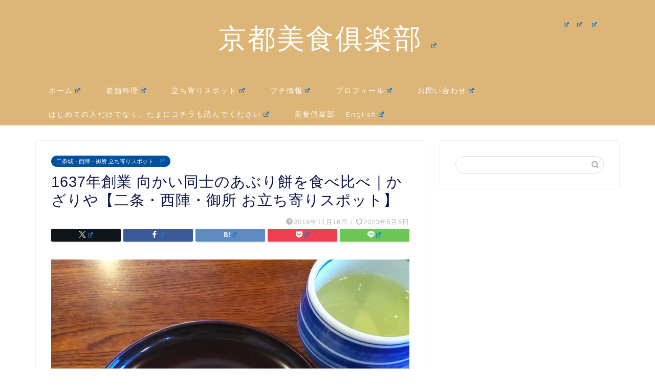

--- FILE ---
content_type: text/html; charset=UTF-8
request_url: https://bishokuclub.info/2019/11/16/kazariya/
body_size: 13986
content:
<!DOCTYPE html><html lang="ja"><head prefix="og: http://ogp.me/ns# fb: http://ogp.me/ns/fb# article: http://ogp.me/ns/article#"><meta charset="utf-8"><meta http-equiv="X-UA-Compatible" content="IE=edge"><meta name="viewport" content="width=device-width, initial-scale=1"><meta property="og:type" content="blog"><meta property="og:title" content="1637年創業 向かい同士のあぶり餅を食べ比べ｜かざりや【二条・西陣・御所 お立ち寄りスポット】｜京都美食俱楽部"><meta property="og:url" content="https://bishokuclub.info/2019/11/16/kazariya/"><meta property="og:description" content="[caption id=&quot;attachment_3005&quot; align=&quot;alignnone&quot; width=&quot;1024&quot;"><meta property="og:image" content="https://bishokuclub.info/wp-content/uploads/2019/11/s-DSC_2821.jpg"><meta property="og:site_name" content="京都美食俱楽部"><meta property="fb:admins" content=""><meta name="twitter:card" content="summary"><meta name="twitter:site" content="@syouko0214"><meta name="description" itemprop="description" content="[caption id=&quot;attachment_3005&quot; align=&quot;alignnone&quot; width=&quot;1024&quot;" ><script data-cfasync="false" id="ao_optimized_gfonts_config">WebFontConfig={google:{families:["Quicksand"] },classes:false, events:false, timeout:1500};</script><link rel="canonical" href="https://bishokuclub.info/2019/11/16/kazariya/"><link media="all" href="https://bishokuclub.info/wp-content/cache/autoptimize/css/autoptimize_bf713ec502c544c65289c2341953db15.css" rel="stylesheet"><title>1637年創業 向かい同士のあぶり餅を食べ比べ｜かざりや【二条・西陣・御所 お立ち寄りスポット】 | 京都美食俱楽部</title><meta name="description" content="訪ねた日 2019年11月10日(日) 約2年ぶりに高桐院が拝観を再開したので、紅葉にはまだ早い" /><meta name="robots" content="max-image-preview:large" /><meta name="author" content="buin"/><link rel="canonical" href="https://bishokuclub.info/2019/11/16/kazariya/" /><meta name="generator" content="All in One SEO (AIOSEO) 4.8.7" /><meta property="og:locale" content="ja_JP" /><meta property="og:site_name" content="京都美食俱楽部 | 京都老舗へ食べに行った感想" /><meta property="og:type" content="article" /><meta property="og:title" content="1637年創業 向かい同士のあぶり餅を食べ比べ｜かざりや【二条・西陣・御所 お立ち寄りスポット】 | 京都美食俱楽部" /><meta property="og:description" content="訪ねた日 2019年11月10日(日) 約2年ぶりに高桐院が拝観を再開したので、紅葉にはまだ早い" /><meta property="og:url" content="https://bishokuclub.info/2019/11/16/kazariya/" /><meta property="article:published_time" content="2019-11-16T10:00:57+00:00" /><meta property="article:modified_time" content="2023-05-06T06:24:27+00:00" /><meta name="twitter:card" content="summary_large_image" /><meta name="twitter:title" content="1637年創業 向かい同士のあぶり餅を食べ比べ｜かざりや【二条・西陣・御所 お立ち寄りスポット】 | 京都美食俱楽部" /><meta name="twitter:description" content="訪ねた日 2019年11月10日(日) 約2年ぶりに高桐院が拝観を再開したので、紅葉にはまだ早い" /> <script type="application/ld+json" class="aioseo-schema">{"@context":"https:\/\/schema.org","@graph":[{"@type":"Article","@id":"https:\/\/bishokuclub.info\/2019\/11\/16\/kazariya\/#article","name":"1637\u5e74\u5275\u696d \u5411\u304b\u3044\u540c\u58eb\u306e\u3042\u3076\u308a\u9905\u3092\u98df\u3079\u6bd4\u3079\uff5c\u304b\u3056\u308a\u3084\u3010\u4e8c\u6761\u30fb\u897f\u9663\u30fb\u5fa1\u6240 \u304a\u7acb\u3061\u5bc4\u308a\u30b9\u30dd\u30c3\u30c8\u3011 | \u4eac\u90fd\u7f8e\u98df\u4ff1\u697d\u90e8","headline":"1637\u5e74\u5275\u696d \u5411\u304b\u3044\u540c\u58eb\u306e\u3042\u3076\u308a\u9905\u3092\u98df\u3079\u6bd4\u3079\uff5c\u304b\u3056\u308a\u3084\u3010\u4e8c\u6761\u30fb\u897f\u9663\u30fb\u5fa1\u6240 \u304a\u7acb\u3061\u5bc4\u308a\u30b9\u30dd\u30c3\u30c8\u3011","author":{"@id":"https:\/\/bishokuclub.info\/user\/buin\/#author"},"publisher":{"@id":"https:\/\/bishokuclub.info\/#organization"},"image":{"@type":"ImageObject","url":"https:\/\/bishokuclub.info\/wp-content\/uploads\/2019\/11\/s-DSC_2821.jpg","width":1024,"height":1024,"caption":"\u304b\u3056\u308a\u5c4b\u306e\u3042\u3076\u308a\u9905"},"datePublished":"2019-11-16T19:00:57+09:00","dateModified":"2023-05-06T15:24:27+09:00","inLanguage":"ja","mainEntityOfPage":{"@id":"https:\/\/bishokuclub.info\/2019\/11\/16\/kazariya\/#webpage"},"isPartOf":{"@id":"https:\/\/bishokuclub.info\/2019\/11\/16\/kazariya\/#webpage"},"articleSection":"\u4e8c\u6761\u57ce\u30fb\u897f\u9663\u30fb\u5fa1\u6240 \u7acb\u3061\u5bc4\u308a\u30b9\u30dd\u30c3\u30c8, 1600\u5e74\u4ee3\u5275\u696d, \u4e00\u4eba\u53ef, \u548c\u306e\u7518\u5473\u51e6, \u65e5\u672c\u8a9e"},{"@type":"BreadcrumbList","@id":"https:\/\/bishokuclub.info\/2019\/11\/16\/kazariya\/#breadcrumblist","itemListElement":[{"@type":"ListItem","@id":"https:\/\/bishokuclub.info#listItem","position":1,"name":"Home","item":"https:\/\/bishokuclub.info","nextItem":{"@type":"ListItem","@id":"https:\/\/bishokuclub.info\/category\/spot\/#listItem","name":"\u7acb\u3061\u5bc4\u308a\u30b9\u30dd\u30c3\u30c8"}},{"@type":"ListItem","@id":"https:\/\/bishokuclub.info\/category\/spot\/#listItem","position":2,"name":"\u7acb\u3061\u5bc4\u308a\u30b9\u30dd\u30c3\u30c8","item":"https:\/\/bishokuclub.info\/category\/spot\/","nextItem":{"@type":"ListItem","@id":"https:\/\/bishokuclub.info\/category\/spot\/nijyo-nishijin-spot\/#listItem","name":"\u4e8c\u6761\u57ce\u30fb\u897f\u9663\u30fb\u5fa1\u6240 \u7acb\u3061\u5bc4\u308a\u30b9\u30dd\u30c3\u30c8"},"previousItem":{"@type":"ListItem","@id":"https:\/\/bishokuclub.info#listItem","name":"Home"}},{"@type":"ListItem","@id":"https:\/\/bishokuclub.info\/category\/spot\/nijyo-nishijin-spot\/#listItem","position":3,"name":"\u4e8c\u6761\u57ce\u30fb\u897f\u9663\u30fb\u5fa1\u6240 \u7acb\u3061\u5bc4\u308a\u30b9\u30dd\u30c3\u30c8","item":"https:\/\/bishokuclub.info\/category\/spot\/nijyo-nishijin-spot\/","nextItem":{"@type":"ListItem","@id":"https:\/\/bishokuclub.info\/2019\/11\/16\/kazariya\/#listItem","name":"1637\u5e74\u5275\u696d \u5411\u304b\u3044\u540c\u58eb\u306e\u3042\u3076\u308a\u9905\u3092\u98df\u3079\u6bd4\u3079\uff5c\u304b\u3056\u308a\u3084\u3010\u4e8c\u6761\u30fb\u897f\u9663\u30fb\u5fa1\u6240 \u304a\u7acb\u3061\u5bc4\u308a\u30b9\u30dd\u30c3\u30c8\u3011"},"previousItem":{"@type":"ListItem","@id":"https:\/\/bishokuclub.info\/category\/spot\/#listItem","name":"\u7acb\u3061\u5bc4\u308a\u30b9\u30dd\u30c3\u30c8"}},{"@type":"ListItem","@id":"https:\/\/bishokuclub.info\/2019\/11\/16\/kazariya\/#listItem","position":4,"name":"1637\u5e74\u5275\u696d \u5411\u304b\u3044\u540c\u58eb\u306e\u3042\u3076\u308a\u9905\u3092\u98df\u3079\u6bd4\u3079\uff5c\u304b\u3056\u308a\u3084\u3010\u4e8c\u6761\u30fb\u897f\u9663\u30fb\u5fa1\u6240 \u304a\u7acb\u3061\u5bc4\u308a\u30b9\u30dd\u30c3\u30c8\u3011","previousItem":{"@type":"ListItem","@id":"https:\/\/bishokuclub.info\/category\/spot\/nijyo-nishijin-spot\/#listItem","name":"\u4e8c\u6761\u57ce\u30fb\u897f\u9663\u30fb\u5fa1\u6240 \u7acb\u3061\u5bc4\u308a\u30b9\u30dd\u30c3\u30c8"}}]},{"@type":"Organization","@id":"https:\/\/bishokuclub.info\/#organization","name":"\u4eac\u90fd\u7f8e\u98df\u4ff1\u697d\u90e8","description":"\u4eac\u90fd\u8001\u8217\u3078\u98df\u3079\u306b\u884c\u3063\u305f\u611f\u60f3","url":"https:\/\/bishokuclub.info\/"},{"@type":"Person","@id":"https:\/\/bishokuclub.info\/user\/buin\/#author","url":"https:\/\/bishokuclub.info\/user\/buin\/","name":"buin","image":{"@type":"ImageObject","@id":"https:\/\/bishokuclub.info\/2019\/11\/16\/kazariya\/#authorImage","url":"https:\/\/secure.gravatar.com\/avatar\/5de29e8c89a0553d2e1ccece9bc15a613646fd17f916f38866680b024f2d440c?s=96&d=mm&r=g","width":96,"height":96,"caption":"buin"}},{"@type":"WebPage","@id":"https:\/\/bishokuclub.info\/2019\/11\/16\/kazariya\/#webpage","url":"https:\/\/bishokuclub.info\/2019\/11\/16\/kazariya\/","name":"1637\u5e74\u5275\u696d \u5411\u304b\u3044\u540c\u58eb\u306e\u3042\u3076\u308a\u9905\u3092\u98df\u3079\u6bd4\u3079\uff5c\u304b\u3056\u308a\u3084\u3010\u4e8c\u6761\u30fb\u897f\u9663\u30fb\u5fa1\u6240 \u304a\u7acb\u3061\u5bc4\u308a\u30b9\u30dd\u30c3\u30c8\u3011 | \u4eac\u90fd\u7f8e\u98df\u4ff1\u697d\u90e8","description":"\u8a2a\u306d\u305f\u65e5 2019\u5e7411\u670810\u65e5(\u65e5) \u7d042\u5e74\u3076\u308a\u306b\u9ad8\u6850\u9662\u304c\u62dd\u89b3\u3092\u518d\u958b\u3057\u305f\u306e\u3067\u3001\u7d05\u8449\u306b\u306f\u307e\u3060\u65e9\u3044","inLanguage":"ja","isPartOf":{"@id":"https:\/\/bishokuclub.info\/#website"},"breadcrumb":{"@id":"https:\/\/bishokuclub.info\/2019\/11\/16\/kazariya\/#breadcrumblist"},"author":{"@id":"https:\/\/bishokuclub.info\/user\/buin\/#author"},"creator":{"@id":"https:\/\/bishokuclub.info\/user\/buin\/#author"},"image":{"@type":"ImageObject","url":"https:\/\/bishokuclub.info\/wp-content\/uploads\/2019\/11\/s-DSC_2821.jpg","@id":"https:\/\/bishokuclub.info\/2019\/11\/16\/kazariya\/#mainImage","width":1024,"height":1024,"caption":"\u304b\u3056\u308a\u5c4b\u306e\u3042\u3076\u308a\u9905"},"primaryImageOfPage":{"@id":"https:\/\/bishokuclub.info\/2019\/11\/16\/kazariya\/#mainImage"},"datePublished":"2019-11-16T19:00:57+09:00","dateModified":"2023-05-06T15:24:27+09:00"},{"@type":"WebSite","@id":"https:\/\/bishokuclub.info\/#website","url":"https:\/\/bishokuclub.info\/","name":"\u4eac\u90fd\u7f8e\u98df\u4ff1\u697d\u90e8","description":"\u4eac\u90fd\u8001\u8217\u3078\u98df\u3079\u306b\u884c\u3063\u305f\u611f\u60f3","inLanguage":"ja","publisher":{"@id":"https:\/\/bishokuclub.info\/#organization"}}]}</script> <link rel='dns-prefetch' href='//cdnjs.cloudflare.com' /><link href='https://fonts.gstatic.com' crossorigin='anonymous' rel='preconnect' /><link href='https://ajax.googleapis.com' rel='preconnect' /><link href='https://fonts.googleapis.com' rel='preconnect' /><link rel="alternate" type="application/rss+xml" title="京都美食俱楽部 &raquo; フィード" href="https://bishokuclub.info/feed/" /><link rel="alternate" type="application/rss+xml" title="京都美食俱楽部 &raquo; コメントフィード" href="https://bishokuclub.info/comments/feed/" /><link rel="alternate" type="application/rss+xml" title="京都美食俱楽部 &raquo; 1637年創業 向かい同士のあぶり餅を食べ比べ｜かざりや【二条・西陣・御所 お立ち寄りスポット】 のコメントのフィード" href="https://bishokuclub.info/2019/11/16/kazariya/feed/" /><link rel="alternate" title="oEmbed (JSON)" type="application/json+oembed" href="https://bishokuclub.info/wp-json/oembed/1.0/embed?url=https%3A%2F%2Fbishokuclub.info%2F2019%2F11%2F16%2Fkazariya%2F" /><link rel="alternate" title="oEmbed (XML)" type="text/xml+oembed" href="https://bishokuclub.info/wp-json/oembed/1.0/embed?url=https%3A%2F%2Fbishokuclub.info%2F2019%2F11%2F16%2Fkazariya%2F&#038;format=xml" /><link rel='stylesheet' id='swiper-style-css' href='https://cdnjs.cloudflare.com/ajax/libs/Swiper/4.0.7/css/swiper.min.css?ver=6.9' type='text/css' media='all' /><link rel='stylesheet' id='a3a3_lazy_load-css' href='//bishokuclub.info/wp-content/uploads/sass/a3_lazy_load.min.css?ver=1562244465' type='text/css' media='all' /> <script type="text/javascript" src="https://bishokuclub.info/wp-includes/js/jquery/jquery.min.js?ver=3.7.1" id="jquery-core-js"></script> <script type="text/javascript" id="aurora-heatmap-js-extra">var aurora_heatmap = {"_mode":"reporter","ajax_url":"https://bishokuclub.info/wp-admin/admin-ajax.php","action":"aurora_heatmap","reports":"click_pc,click_mobile","debug":"0","ajax_delay_time":"3000","ajax_interval":"10","ajax_bulk":null};
//# sourceURL=aurora-heatmap-js-extra</script> <link rel="https://api.w.org/" href="https://bishokuclub.info/wp-json/" /><link rel="alternate" title="JSON" type="application/json" href="https://bishokuclub.info/wp-json/wp/v2/posts/2945" /><link rel='shortlink' href='https://bishokuclub.info/?p=2945' /> <script async src="https://pagead2.googlesyndication.com/pagead/js/adsbygoogle.js?client=ca-pub-7132897909387871"
     crossorigin="anonymous"></script> <noscript><style>.lazyload[data-src]{display:none !important;}</style></noscript><link rel="icon" href="https://bishokuclub.info/wp-content/uploads/2020/09/cropped-a2567fff82313afae7b75202681af7a0-32x32.jpg" sizes="32x32" /><link rel="icon" href="https://bishokuclub.info/wp-content/uploads/2020/09/cropped-a2567fff82313afae7b75202681af7a0-192x192.jpg" sizes="192x192" /><link rel="apple-touch-icon" href="https://bishokuclub.info/wp-content/uploads/2020/09/cropped-a2567fff82313afae7b75202681af7a0-180x180.jpg" /><meta name="msapplication-TileImage" content="https://bishokuclub.info/wp-content/uploads/2020/09/cropped-a2567fff82313afae7b75202681af7a0-270x270.jpg" />  <script async src="https://www.googletagmanager.com/gtag/js?id=UA-139506109-1"></script> <script>window.dataLayer = window.dataLayer || [];
  function gtag(){dataLayer.push(arguments);}
  gtag('js', new Date());

  gtag('config', 'UA-139506109-1');</script> <script async src="//pagead2.googlesyndication.com/pagead/js/adsbygoogle.js"></script> <script>(adsbygoogle = window.adsbygoogle || []).push({
          google_ad_client: "ca-pub-7132897909387871",
          enable_page_level_ads: true
     });</script> <meta name="google-site-verification" content="PJjXUUmQL6BWiFqOL2cfC_iynfZf7Tdf4PDX1erAnZk" /><meta name="google-site-verification" content="KC9zf_Z4UGwEZdS-qFQR64Ph8UGRsXsZ78z6NqKp7Mc" /><meta name="p:domain_verify" content="e8e1ec10d2bfbbacd0ac580ce5686356"/> <?php if (isset($sample)) {
}
: ?>  <script async src="https://www.googletagmanager.com/gtag/js?id=UA-139506109-1"></script> <script>window.dataLayer = window.dataLayer || [];
  function gtag(){dataLayer.push(arguments);}
  gtag('js', new Date());

  gtag('config', 'UA-139506109-1');</script> <?php endif; ?> <?php if ( !(is_user_logged_in()) ) : ?>  <script async src="https://www.googletagmanager.com/gtag/js?id=UA-139506109-1"></script> <script>window.dataLayer = window.dataLayer || [];
  function gtag(){dataLayer.push(arguments);}
  gtag('js', new Date());

  gtag('config', 'UA-139506109-1');</script> <?php endif; ?><link rel="preload" href="https://bishokuclub.info/wp-content/themes/jin/font/jin-icons/fonts/jin-icons.ttf?c16tcv" as="font" type="font/woff2" crossorigin>  <script async src="https://www.googletagmanager.com/gtag/js?id=G-N03C3RX8H8"></script> <script>window.dataLayer = window.dataLayer || [];
  function gtag(){dataLayer.push(arguments);}
  gtag('js', new Date());

  gtag('config', 'G-N03C3RX8H8');</script> <script data-cfasync="false" id="ao_optimized_gfonts_webfontloader">(function() {var wf = document.createElement('script');wf.src='https://ajax.googleapis.com/ajax/libs/webfont/1/webfont.js';wf.type='text/javascript';wf.async='true';var s=document.getElementsByTagName('script')[0];s.parentNode.insertBefore(wf, s);})();</script></head><body class="wp-singular post-template-default single single-post postid-2945 single-format-standard wp-theme-jin wp-child-theme-jin-child" id="nofont-style"><div id="wrapper"><div id="scroll-content" class="animate-off"><div id="header-box" class="tn_on header-box animate-off"><div id="header" class="header-type2 header animate-off"><div id="site-info" class="ef"> <span class="tn-logo-size"><a href="https://bishokuclub.info/" title="京都美食俱楽部" rel="home noopener noreferrer" data-wpel-link="internal" class="wpel-icon-right">京都美食俱楽部<span class="wpel-icon wpel-image wpel-icon-6"></span></a></span></div><div id="headmenu"> <span class="headsns tn_sns_on"> <span class="twitter"><a href="https://twitter.com/syouko0214" data-wpel-link="external" target="_blank" rel="external noopener noreferrer" class="wpel-icon-right"><i class="jic-type jin-ifont-twitter" aria-hidden="true"></i><span class="wpel-icon wpel-image wpel-icon-6"></span></a></span> <span class="instagram"> <a href="https://www.instagram.com/yamamotoshouko" data-wpel-link="external" target="_blank" rel="external noopener noreferrer" class="wpel-icon-right"><i class="jic-type jin-ifont-instagram" aria-hidden="true"></i><span class="wpel-icon wpel-image wpel-icon-6"></span></a> </span> <span class="jin-contact"> <a href="https://bishokuclub.info/contact" data-wpel-link="internal" rel="noopener noreferrer" class="wpel-icon-right"><i class="jic-type jin-ifont-mail" aria-hidden="true"></i><span class="wpel-icon wpel-image wpel-icon-6"></span></a> </span> </span> <span class="headsearch tn_search_on"><form class="search-box" role="search" method="get" id="searchform" action="https://bishokuclub.info/"> <input type="search" placeholder="" class="text search-text" value="" name="s" id="s"> <input type="submit" id="searchsubmit" value="&#xe931;"></form> </span></div></div></div><div id="nav-container" class="header-style3-animate animate-off"><div id="drawernav" class="ef"><nav class="fixed-content"><ul class="menu-box"><li class="menu-item menu-item-type-custom menu-item-object-custom menu-item-home current-post-parent menu-item-8"><a href="https://bishokuclub.info" data-wpel-link="internal" rel="noopener noreferrer" class="wpel-icon-right">ホーム<span class="wpel-icon wpel-image wpel-icon-6"></span></a></li><li class="menu-item menu-item-type-taxonomy menu-item-object-category menu-item-has-children menu-item-1541"><a href="https://bishokuclub.info/category/long-established-gourmet/" data-wpel-link="internal" rel="noopener noreferrer" class="wpel-icon-right">老舗料理<span class="wpel-icon wpel-image wpel-icon-6"></span></a><ul class="sub-menu"><li class="menu-item menu-item-type-taxonomy menu-item-object-category menu-item-1554"><a href="https://bishokuclub.info/category/long-established-gourmet/gion-higashiyama/" data-wpel-link="internal" rel="noopener noreferrer" class="wpel-icon-right">祇園・東山<span class="wpel-icon wpel-image wpel-icon-6"></span></a></li><li class="menu-item menu-item-type-taxonomy menu-item-object-category menu-item-1552"><a href="https://bishokuclub.info/category/long-established-gourmet/okazaki/" data-wpel-link="internal" rel="noopener noreferrer" class="wpel-icon-right">岡崎（平安神宮あたり）<span class="wpel-icon wpel-image wpel-icon-6"></span></a></li><li class="menu-item menu-item-type-taxonomy menu-item-object-category menu-item-1549"><a href="https://bishokuclub.info/category/long-established-gourmet/nijyo-nishijin-gosyo/" data-wpel-link="internal" rel="noopener noreferrer" class="wpel-icon-right">二条城・西陣・御所<span class="wpel-icon wpel-image wpel-icon-6"></span></a></li><li class="menu-item menu-item-type-taxonomy menu-item-object-category menu-item-1551"><a href="https://bishokuclub.info/category/long-established-gourmet/kawaramachi-omiya/" data-wpel-link="internal" rel="noopener noreferrer" class="wpel-icon-right">三～五条×河原町～大宮<span class="wpel-icon wpel-image wpel-icon-6"></span></a></li><li class="menu-item menu-item-type-taxonomy menu-item-object-category menu-item-1548"><a href="https://bishokuclub.info/category/long-established-gourmet/shimogamo%ef%bd%a5kitayama/" data-wpel-link="internal" rel="noopener noreferrer" class="wpel-icon-right">下鴨・北山<span class="wpel-icon wpel-image wpel-icon-6"></span></a></li><li class="menu-item menu-item-type-taxonomy menu-item-object-category menu-item-1553"><a href="https://bishokuclub.info/category/long-established-gourmet/arashiyama/" data-wpel-link="internal" rel="noopener noreferrer" class="wpel-icon-right">嵐山<span class="wpel-icon wpel-image wpel-icon-6"></span></a></li><li class="menu-item menu-item-type-taxonomy menu-item-object-category menu-item-1550"><a href="https://bishokuclub.info/category/long-established-gourmet/aroundkyotosta/" data-wpel-link="internal" rel="noopener noreferrer" class="wpel-icon-right">京都駅周辺<span class="wpel-icon wpel-image wpel-icon-6"></span></a></li></ul></li><li class="menu-item menu-item-type-taxonomy menu-item-object-category current-post-ancestor menu-item-has-children menu-item-1540"><a href="https://bishokuclub.info/category/spot/" data-wpel-link="internal" rel="noopener noreferrer" class="wpel-icon-right">立ち寄りスポット<span class="wpel-icon wpel-image wpel-icon-6"></span></a><ul class="sub-menu"><li class="menu-item menu-item-type-taxonomy menu-item-object-category menu-item-1547"><a href="https://bishokuclub.info/category/spot/gion-higashiyama-spot/" data-wpel-link="internal" rel="noopener noreferrer" class="wpel-icon-right">祇園・東山 立ち寄りスポット<span class="wpel-icon wpel-image wpel-icon-6"></span></a></li><li class="menu-item menu-item-type-taxonomy menu-item-object-category menu-item-1545"><a href="https://bishokuclub.info/category/spot/okazaki-spot/" data-wpel-link="internal" rel="noopener noreferrer" class="wpel-icon-right">岡崎 立ち寄りスポット<span class="wpel-icon wpel-image wpel-icon-6"></span></a></li><li class="menu-item menu-item-type-taxonomy menu-item-object-category current-post-ancestor current-menu-parent current-post-parent menu-item-1543"><a href="https://bishokuclub.info/category/spot/nijyo-nishijin-spot/" data-wpel-link="internal" rel="noopener noreferrer" class="wpel-icon-right">二条城・西陣・御所 立ち寄りスポット<span class="wpel-icon wpel-image wpel-icon-6"></span></a></li><li class="menu-item menu-item-type-taxonomy menu-item-object-category menu-item-1544"><a href="https://bishokuclub.info/category/spot/kawaramachi-karasuma-spot/" data-wpel-link="internal" rel="noopener noreferrer" class="wpel-icon-right">三～五条×河原町～大宮 立ち寄りスポット<span class="wpel-icon wpel-image wpel-icon-6"></span></a></li><li class="menu-item menu-item-type-taxonomy menu-item-object-category menu-item-1542"><a href="https://bishokuclub.info/category/spot/shimogamo%ef%bd%a5kitayama-spot/" data-wpel-link="internal" rel="noopener noreferrer" class="wpel-icon-right">下鴨・北山 立ち寄りスポット<span class="wpel-icon wpel-image wpel-icon-6"></span></a></li><li class="menu-item menu-item-type-taxonomy menu-item-object-category menu-item-1546"><a href="https://bishokuclub.info/category/spot/arashiyama-spot/" data-wpel-link="internal" rel="noopener noreferrer" class="wpel-icon-right">嵐山 立ち寄りスポット<span class="wpel-icon wpel-image wpel-icon-6"></span></a></li><li class="menu-item menu-item-type-taxonomy menu-item-object-category menu-item-1882"><a href="https://bishokuclub.info/category/spot/kyotosta-spot/" data-wpel-link="internal" rel="noopener noreferrer" class="wpel-icon-right">京都駅周辺 立ち寄りスポット<span class="wpel-icon wpel-image wpel-icon-6"></span></a></li></ul></li><li class="menu-item menu-item-type-taxonomy menu-item-object-category menu-item-1539"><a href="https://bishokuclub.info/category/petit-infomation/" data-wpel-link="internal" rel="noopener noreferrer" class="wpel-icon-right">プチ情報<span class="wpel-icon wpel-image wpel-icon-6"></span></a></li><li class="menu-item menu-item-type-post_type menu-item-object-page menu-item-1662"><a href="https://bishokuclub.info/profile/" data-wpel-link="internal" rel="noopener noreferrer" class="wpel-icon-right">プロフィール<span class="wpel-icon wpel-image wpel-icon-6"></span></a></li><li class="menu-item menu-item-type-post_type menu-item-object-page menu-item-4331"><a href="https://bishokuclub.info/%e3%81%8a%e5%95%8f%e3%81%84%e5%90%88%e3%82%8f%e3%81%9b/" data-wpel-link="internal" rel="noopener noreferrer" class="wpel-icon-right">お問い合わせ<span class="wpel-icon wpel-image wpel-icon-6"></span></a></li><li class="menu-item menu-item-type-post_type menu-item-object-page menu-item-2914"><a href="https://bishokuclub.info/attention/" data-wpel-link="internal" rel="noopener noreferrer" class="wpel-icon-right">はじめての人だけでなく、たまにコチラも読んでください<span class="wpel-icon wpel-image wpel-icon-6"></span></a></li><li class="menu-item menu-item-type-post_type menu-item-object-page menu-item-5249"><a href="https://bishokuclub.info/en/%e7%be%8e%e9%a3%9f%e5%80%b6%e6%a5%bd%e9%83%a8-english/" data-wpel-link="internal" rel="noopener noreferrer" class="wpel-icon-right">美食倶楽部 – English<span class="wpel-icon wpel-image wpel-icon-6"></span></a></li></ul></nav></div></div><div class="clearfix"></div><div id="contents"><main id="main-contents" class="main-contents article_style1 animate-off" itemprop="mainContentOfPage"><section class="cps-post-box hentry"><article class="cps-post"><header class="cps-post-header"> <span class="cps-post-cat category-nijyo-nishijin-spot" itemprop="keywords"><a href="https://bishokuclub.info/category/spot/nijyo-nishijin-spot/" style="background-color:!important;" data-wpel-link="internal" rel="noopener noreferrer" class="wpel-icon-right">二条城・西陣・御所 立ち寄りスポット<span class="wpel-icon wpel-image wpel-icon-6"></span></a></span><h1 class="cps-post-title entry-title" itemprop="headline">1637年創業 向かい同士のあぶり餅を食べ比べ｜かざりや【二条・西陣・御所 お立ち寄りスポット】</h1><div class="cps-post-meta vcard"> <span class="writer fn" itemprop="author" itemscope itemtype="https://schema.org/Person"><span itemprop="name">buin</span></span> <span class="cps-post-date-box"> <span class="cps-post-date"><i class="jic jin-ifont-watch" aria-hidden="true"></i>&nbsp;<time class="entry-date date published" datetime="2019-11-16T19:00:57+09:00">2019年11月16日</time></span> <span class="timeslash"> /</span> <time class="entry-date date updated" datetime="2023-05-06T15:24:27+09:00"><span class="cps-post-date"><i class="jic jin-ifont-reload" aria-hidden="true"></i>&nbsp;2023年5月6日</span></time> </span></div></header><div class="share-top sns-design-type01"><div class="sns-top"><ol><li class="twitter"><a href="https://twitter.com/share?url=https%3A%2F%2Fbishokuclub.info%2F2019%2F11%2F16%2Fkazariya%2F&amp;text=1637%E5%B9%B4%E5%89%B5%E6%A5%AD+%E5%90%91%E3%81%8B%E3%81%84%E5%90%8C%E5%A3%AB%E3%81%AE%E3%81%82%E3%81%B6%E3%82%8A%E9%A4%85%E3%82%92%E9%A3%9F%E3%81%B9%E6%AF%94%E3%81%B9%EF%BD%9C%E3%81%8B%E3%81%96%E3%82%8A%E3%82%84%E3%80%90%E4%BA%8C%E6%9D%A1%E3%83%BB%E8%A5%BF%E9%99%A3%E3%83%BB%E5%BE%A1%E6%89%80+%E3%81%8A%E7%AB%8B%E3%81%A1%E5%AF%84%E3%82%8A%E3%82%B9%E3%83%9D%E3%83%83%E3%83%88%E3%80%91 - 京都美食俱楽部&amp;via=syouko0214&amp;related=syouko0214" data-wpel-link="external" target="_blank" rel="external noopener noreferrer" class="wpel-icon-right"><i class="jic jin-ifont-twitter"></i><span class="wpel-icon wpel-image wpel-icon-6"></span></a></li><li class="facebook"> <a href="https://www.facebook.com/sharer.php?src=bm&amp;u=https%3A%2F%2Fbishokuclub.info%2F2019%2F11%2F16%2Fkazariya%2F&amp;t=1637%E5%B9%B4%E5%89%B5%E6%A5%AD+%E5%90%91%E3%81%8B%E3%81%84%E5%90%8C%E5%A3%AB%E3%81%AE%E3%81%82%E3%81%B6%E3%82%8A%E9%A4%85%E3%82%92%E9%A3%9F%E3%81%B9%E6%AF%94%E3%81%B9%EF%BD%9C%E3%81%8B%E3%81%96%E3%82%8A%E3%82%84%E3%80%90%E4%BA%8C%E6%9D%A1%E3%83%BB%E8%A5%BF%E9%99%A3%E3%83%BB%E5%BE%A1%E6%89%80+%E3%81%8A%E7%AB%8B%E3%81%A1%E5%AF%84%E3%82%8A%E3%82%B9%E3%83%9D%E3%83%83%E3%83%88%E3%80%91 - 京都美食俱楽部" onclick="javascript:window.open(this.href, &#039;&#039;, &#039;menubar=no,toolbar=no,resizable=yes,scrollbars=yes,height=300,width=600&#039;);return false;" data-wpel-link="external" target="_blank" rel="external noopener noreferrer" class="wpel-icon-right"><i class="jic jin-ifont-facebook-t" aria-hidden="true"></i><span class="wpel-icon wpel-image wpel-icon-6"></span></a></li><li class="hatebu"> <a href="https://b.hatena.ne.jp/add?mode=confirm&amp;url=https%3A%2F%2Fbishokuclub.info%2F2019%2F11%2F16%2Fkazariya%2F" onclick="javascript:window.open(this.href, &#039;&#039;, &#039;menubar=no,toolbar=no,resizable=yes,scrollbars=yes,height=400,width=510&#039;);return false;" data-wpel-link="external" target="_blank" rel="external noopener noreferrer" class="wpel-icon-right"><i class="font-hatena"></i><span class="wpel-icon wpel-image wpel-icon-6"></span></a></li><li class="pocket"> <a href="https://getpocket.com/edit?url=https%3A%2F%2Fbishokuclub.info%2F2019%2F11%2F16%2Fkazariya%2F&amp;title=1637%E5%B9%B4%E5%89%B5%E6%A5%AD+%E5%90%91%E3%81%8B%E3%81%84%E5%90%8C%E5%A3%AB%E3%81%AE%E3%81%82%E3%81%B6%E3%82%8A%E9%A4%85%E3%82%92%E9%A3%9F%E3%81%B9%E6%AF%94%E3%81%B9%EF%BD%9C%E3%81%8B%E3%81%96%E3%82%8A%E3%82%84%E3%80%90%E4%BA%8C%E6%9D%A1%E3%83%BB%E8%A5%BF%E9%99%A3%E3%83%BB%E5%BE%A1%E6%89%80+%E3%81%8A%E7%AB%8B%E3%81%A1%E5%AF%84%E3%82%8A%E3%82%B9%E3%83%9D%E3%83%83%E3%83%88%E3%80%91 - 京都美食俱楽部" data-wpel-link="external" target="_blank" rel="external noopener noreferrer" class="wpel-icon-right"><i class="jic jin-ifont-pocket" aria-hidden="true"></i><span class="wpel-icon wpel-image wpel-icon-6"></span></a></li><li class="line"> <a href="https://line.me/R/msg/text/?https%3A%2F%2Fbishokuclub.info%2F2019%2F11%2F16%2Fkazariya%2F" data-wpel-link="external" target="_blank" rel="external noopener noreferrer" class="wpel-icon-right"><i class="jic jin-ifont-line" aria-hidden="true"></i><span class="wpel-icon wpel-image wpel-icon-6"></span></a></li></ol></div></div><div class="clearfix"></div><div class="cps-post-main-box"><div class="cps-post-main    h2-style02 h3-style01 h4-style01 entry-content m-size m-size-sp" itemprop="articleBody"><div class="clearfix"></div><div id="attachment_3005" class="wp-caption alignnone" style="width: 1034px"><img fetchpriority="high" decoding="async" class="lazy lazy-hidden size-full wp-image-3005" src="//bishokuclub.info/wp-content/plugins/a3-lazy-load/assets/images/lazy_placeholder.gif" data-lazy-type="image" data-src="https://bishokuclub.info/wp-content/uploads/2019/11/s-DSC_2821.jpg" alt="かざり屋のあぶり餅" width="1024" height="1024" srcset="" data-srcset="https://bishokuclub.info/wp-content/uploads/2019/11/s-DSC_2821.jpg 1024w, https://bishokuclub.info/wp-content/uploads/2019/11/s-DSC_2821-150x150.jpg 150w, https://bishokuclub.info/wp-content/uploads/2019/11/s-DSC_2821-300x300.jpg 300w, https://bishokuclub.info/wp-content/uploads/2019/11/s-DSC_2821-768x768.jpg 768w, https://bishokuclub.info/wp-content/uploads/2019/11/s-DSC_2821.jpg 856w" sizes="(max-width: 1024px) 100vw, 1024px" /><noscript><img fetchpriority="high" decoding="async" class="size-full wp-image-3005" src="https://bishokuclub.info/wp-content/uploads/2019/11/s-DSC_2821.jpg" alt="かざり屋のあぶり餅" width="1024" height="1024" srcset="https://bishokuclub.info/wp-content/uploads/2019/11/s-DSC_2821.jpg 1024w, https://bishokuclub.info/wp-content/uploads/2019/11/s-DSC_2821-150x150.jpg 150w, https://bishokuclub.info/wp-content/uploads/2019/11/s-DSC_2821-300x300.jpg 300w, https://bishokuclub.info/wp-content/uploads/2019/11/s-DSC_2821-768x768.jpg 768w, https://bishokuclub.info/wp-content/uploads/2019/11/s-DSC_2821.jpg 856w" sizes="(max-width: 1024px) 100vw, 1024px" /></noscript><span class="wp-caption-text">かざりやのあぶり餅</span></div><p>&nbsp;</p><p>訪ねた日 2019年11月10日(日)</p><div class="cps-post-meta vcard"><p><span style="font-weight: 400;">約2年ぶりに高桐院が拝観を再開したので、紅葉にはまだ早いですが初日に行ってきました。 </span></p><p><span style="font-weight: 400;">もちろん美食倶楽部部員としては、食べることにも怠りなく。</span></p><p><span style="font-weight: 400;">大徳寺の高桐院近く、今宮神社参道のあぶり餅の食べ比べをしてきました。</span></p></div><div id="toc_container" class="no_bullets"><p class="toc_title">もくじ</p><ul class="toc_list"><li><a href="#i"><span class="toc_number toc_depth_1">1</span> かざりや</a><ul><li><a href="#i-2"><span class="toc_number toc_depth_2">1.1</span> かざりやの基本情報</a></li><li><a href="#i-3"><span class="toc_number toc_depth_2">1.2</span> かざりやはこんな人におすすめ</a></li><li><a href="#i-4"><span class="toc_number toc_depth_2">1.3</span> かざりやの様子</a></li><li><a href="#i-5"><span class="toc_number toc_depth_2">1.4</span> かざりやの注文</a></li><li><a href="#i-6"><span class="toc_number toc_depth_2">1.5</span> かざりや 美食俱楽部部員の感想</a></li></ul></li></ul></div><h2><span id="i">かざりや</span></h2><p>&nbsp;</p><h3><span id="i-2">かざりやの基本情報</span></h3><p>&nbsp;</p><table style="border-collapse: collapse; width: 76.087%; height: 72px;"><tbody><tr style="height: 24px;"><td style="width: 19.1304%; height: 24px;">住所</td><td style="width: 56.9566%; height: 24px;">京都市北区紫野今宮町69</td></tr><tr><td style="width: 19.1304%;">電話</td><td style="width: 56.9566%;">075-491-9402</td></tr><tr style="height: 24px;"><td style="width: 19.1304%; height: 24px;">営業時間</td><td style="width: 56.9566%; height: 24px;">10:00～17:30</td></tr><tr><td style="width: 19.1304%;">休業日</td><td style="width: 56.9566%;">水曜</td></tr></tbody></table><p>&nbsp;</p><p><iframe class="lazy lazy-hidden" style="border: 0;" data-lazy-type="iframe" data-src="https://www.google.com/maps/embed?pb=!1m18!1m12!1m3!1d3266.4620721532187!2d135.7405893156218!3d35.045184980347535!2m3!1f0!2f0!3f0!3m2!1i1024!2i768!4f13.1!3m3!1m2!1s0x6001a802ca554a9b%3A0x765ce4a23fbbb117!2z44GC44G244KK6aSF44GL44GW44KK44KE!5e0!3m2!1sja!2sjp!4v1573302906726!5m2!1sja!2sjp" width="600" height="450" frameborder="0" allowfullscreen="allowfullscreen"></iframe><noscript><iframe style="border: 0;" src="https://www.google.com/maps/embed?pb=!1m18!1m12!1m3!1d3266.4620721532187!2d135.7405893156218!3d35.045184980347535!2m3!1f0!2f0!3f0!3m2!1i1024!2i768!4f13.1!3m3!1m2!1s0x6001a802ca554a9b%3A0x765ce4a23fbbb117!2z44GC44G244KK6aSF44GL44GW44KK44KE!5e0!3m2!1sja!2sjp!4v1573302906726!5m2!1sja!2sjp" width="600" height="450" frameborder="0" allowfullscreen="allowfullscreen"></iframe></noscript></p><h3><span id="i-3">かざりやはこんな人におすすめ</span></h3><p>&nbsp;</p><p>・お餅好きな人</p><p>・あぶり餅を食べ比べたい人</p><p>&nbsp;</p><h3><span id="i-4">かざりやの様子</span></h3><p>&nbsp;</p><div id="attachment_3000" class="wp-caption alignnone" style="width: 1034px"><img decoding="async" class="lazy lazy-hidden size-full wp-image-3000" src="//bishokuclub.info/wp-content/plugins/a3-lazy-load/assets/images/lazy_placeholder.gif" data-lazy-type="image" data-src="https://bishokuclub.info/wp-content/uploads/2019/11/s-Point-Blur_20191111_073729.jpg" alt="かざり屋の外観" width="1024" height="1024" srcset="" data-srcset="https://bishokuclub.info/wp-content/uploads/2019/11/s-Point-Blur_20191111_073729.jpg 1024w, https://bishokuclub.info/wp-content/uploads/2019/11/s-Point-Blur_20191111_073729-150x150.jpg 150w, https://bishokuclub.info/wp-content/uploads/2019/11/s-Point-Blur_20191111_073729-300x300.jpg 300w, https://bishokuclub.info/wp-content/uploads/2019/11/s-Point-Blur_20191111_073729-768x768.jpg 768w, https://bishokuclub.info/wp-content/uploads/2019/11/s-Point-Blur_20191111_073729.jpg 856w" sizes="(max-width: 1024px) 100vw, 1024px" /><noscript><img decoding="async" class="size-full wp-image-3000" src="https://bishokuclub.info/wp-content/uploads/2019/11/s-Point-Blur_20191111_073729.jpg" alt="かざり屋の外観" width="1024" height="1024" srcset="https://bishokuclub.info/wp-content/uploads/2019/11/s-Point-Blur_20191111_073729.jpg 1024w, https://bishokuclub.info/wp-content/uploads/2019/11/s-Point-Blur_20191111_073729-150x150.jpg 150w, https://bishokuclub.info/wp-content/uploads/2019/11/s-Point-Blur_20191111_073729-300x300.jpg 300w, https://bishokuclub.info/wp-content/uploads/2019/11/s-Point-Blur_20191111_073729-768x768.jpg 768w, https://bishokuclub.info/wp-content/uploads/2019/11/s-Point-Blur_20191111_073729.jpg 856w" sizes="(max-width: 1024px) 100vw, 1024px" /></noscript><span class="wp-caption-text">かざりやの外観</span></div><p>&nbsp;</p><div id="attachment_3001" class="wp-caption alignnone" style="width: 1034px"><img decoding="async" class="lazy lazy-hidden size-full wp-image-3001" src="//bishokuclub.info/wp-content/plugins/a3-lazy-load/assets/images/lazy_placeholder.gif" data-lazy-type="image" data-src="https://bishokuclub.info/wp-content/uploads/2019/11/s-Point-Blur_20191111_073810.jpg" alt="今宮神社の参道" width="1024" height="1024" srcset="" data-srcset="https://bishokuclub.info/wp-content/uploads/2019/11/s-Point-Blur_20191111_073810.jpg 1024w, https://bishokuclub.info/wp-content/uploads/2019/11/s-Point-Blur_20191111_073810-150x150.jpg 150w, https://bishokuclub.info/wp-content/uploads/2019/11/s-Point-Blur_20191111_073810-300x300.jpg 300w, https://bishokuclub.info/wp-content/uploads/2019/11/s-Point-Blur_20191111_073810-768x768.jpg 768w, https://bishokuclub.info/wp-content/uploads/2019/11/s-Point-Blur_20191111_073810.jpg 856w" sizes="(max-width: 1024px) 100vw, 1024px" /><noscript><img decoding="async" class="size-full wp-image-3001" src="https://bishokuclub.info/wp-content/uploads/2019/11/s-Point-Blur_20191111_073810.jpg" alt="今宮神社の参道" width="1024" height="1024" srcset="https://bishokuclub.info/wp-content/uploads/2019/11/s-Point-Blur_20191111_073810.jpg 1024w, https://bishokuclub.info/wp-content/uploads/2019/11/s-Point-Blur_20191111_073810-150x150.jpg 150w, https://bishokuclub.info/wp-content/uploads/2019/11/s-Point-Blur_20191111_073810-300x300.jpg 300w, https://bishokuclub.info/wp-content/uploads/2019/11/s-Point-Blur_20191111_073810-768x768.jpg 768w, https://bishokuclub.info/wp-content/uploads/2019/11/s-Point-Blur_20191111_073810.jpg 856w" sizes="(max-width: 1024px) 100vw, 1024px" /></noscript><span class="wp-caption-text">今宮神社の参道</span></div><p>&nbsp;</p><p>今宮神社の参道をはさんで、<a href="https://bishokuclub.info/2019/11/14/ichimonjiwasuke/" target="_blank" rel="noopener noreferrer" data-wpel-link="internal" class="wpel-icon-right">一文字和輔<span class="wpel-icon wpel-image wpel-icon-6"></span></a>とかざりやはあります。</p><p>&nbsp;</p><div id="attachment_3002" class="wp-caption alignnone" style="width: 1034px"><img decoding="async" class="lazy lazy-hidden size-full wp-image-3002" src="//bishokuclub.info/wp-content/plugins/a3-lazy-load/assets/images/lazy_placeholder.gif" data-lazy-type="image" data-src="https://bishokuclub.info/wp-content/uploads/2019/11/s-Point-Blur_20191111_073835.jpg" alt="かざり屋の内観" width="1024" height="1024" srcset="" data-srcset="https://bishokuclub.info/wp-content/uploads/2019/11/s-Point-Blur_20191111_073835.jpg 1024w, https://bishokuclub.info/wp-content/uploads/2019/11/s-Point-Blur_20191111_073835-150x150.jpg 150w, https://bishokuclub.info/wp-content/uploads/2019/11/s-Point-Blur_20191111_073835-300x300.jpg 300w, https://bishokuclub.info/wp-content/uploads/2019/11/s-Point-Blur_20191111_073835-768x768.jpg 768w, https://bishokuclub.info/wp-content/uploads/2019/11/s-Point-Blur_20191111_073835.jpg 856w" sizes="(max-width: 1024px) 100vw, 1024px" /><noscript><img decoding="async" class="size-full wp-image-3002" src="https://bishokuclub.info/wp-content/uploads/2019/11/s-Point-Blur_20191111_073835.jpg" alt="かざり屋の内観" width="1024" height="1024" srcset="https://bishokuclub.info/wp-content/uploads/2019/11/s-Point-Blur_20191111_073835.jpg 1024w, https://bishokuclub.info/wp-content/uploads/2019/11/s-Point-Blur_20191111_073835-150x150.jpg 150w, https://bishokuclub.info/wp-content/uploads/2019/11/s-Point-Blur_20191111_073835-300x300.jpg 300w, https://bishokuclub.info/wp-content/uploads/2019/11/s-Point-Blur_20191111_073835-768x768.jpg 768w, https://bishokuclub.info/wp-content/uploads/2019/11/s-Point-Blur_20191111_073835.jpg 856w" sizes="(max-width: 1024px) 100vw, 1024px" /></noscript><span class="wp-caption-text">かざりやの内観</span></div><p>&nbsp;</p><p>&nbsp;</p><p>&nbsp;</p><h3><span id="i-5">かざりやの注文</span></h3><p>&nbsp;</p><p>あぶり餅 一人前500円（税込み）を頂きました。</p><p>&nbsp;</p><div id="attachment_3005" class="wp-caption alignnone" style="width: 1034px"><img fetchpriority="high" decoding="async" class="lazy lazy-hidden size-full wp-image-3005" src="//bishokuclub.info/wp-content/plugins/a3-lazy-load/assets/images/lazy_placeholder.gif" data-lazy-type="image" data-src="https://bishokuclub.info/wp-content/uploads/2019/11/s-DSC_2821.jpg" alt="かざり屋のあぶり餅" width="1024" height="1024" srcset="" data-srcset="https://bishokuclub.info/wp-content/uploads/2019/11/s-DSC_2821.jpg 1024w, https://bishokuclub.info/wp-content/uploads/2019/11/s-DSC_2821-150x150.jpg 150w, https://bishokuclub.info/wp-content/uploads/2019/11/s-DSC_2821-300x300.jpg 300w, https://bishokuclub.info/wp-content/uploads/2019/11/s-DSC_2821-768x768.jpg 768w, https://bishokuclub.info/wp-content/uploads/2019/11/s-DSC_2821.jpg 856w" sizes="(max-width: 1024px) 100vw, 1024px" /><noscript><img fetchpriority="high" decoding="async" class="size-full wp-image-3005" src="https://bishokuclub.info/wp-content/uploads/2019/11/s-DSC_2821.jpg" alt="かざり屋のあぶり餅" width="1024" height="1024" srcset="https://bishokuclub.info/wp-content/uploads/2019/11/s-DSC_2821.jpg 1024w, https://bishokuclub.info/wp-content/uploads/2019/11/s-DSC_2821-150x150.jpg 150w, https://bishokuclub.info/wp-content/uploads/2019/11/s-DSC_2821-300x300.jpg 300w, https://bishokuclub.info/wp-content/uploads/2019/11/s-DSC_2821-768x768.jpg 768w, https://bishokuclub.info/wp-content/uploads/2019/11/s-DSC_2821.jpg 856w" sizes="(max-width: 1024px) 100vw, 1024px" /></noscript><span class="wp-caption-text">かざりやのあぶり餅</span></div><p>&nbsp;</p><h3><span id="i-6">かざりや 美食俱楽部部員の感想</span></h3><p>&nbsp;</p><p>お餅がやわらかく、タレは<a href="https://bishokuclub.info/2019/11/14/ichimonjiwasuke/" target="_blank" rel="noopener noreferrer" data-wpel-link="internal" class="wpel-icon-right">一文字和輔<span class="wpel-icon wpel-image wpel-icon-6"></span></a>ほど味噌の味がはっきりしていません。</p><p>私はかざりやのあぶり餅のほうが好きです。</p><p>&nbsp;</p><p><strong>今まで訪れた老舗の創業順一覧はコチラ⇒<a href="https://bishokuclub.info/2019/10/06/nenpyou/" target="_blank" rel="noopener noreferrer" data-wpel-link="internal" class="wpel-icon-right">創業年表<span class="wpel-icon wpel-image wpel-icon-6"></span></a></strong></p><p>YouTubeは→<a href="https://www.youtube.com/channel/UCjV4Y4D8T6EcGpqPIlcT6qA" data-wpel-link="external" target="_blank" rel="external noopener noreferrer" class="wpel-icon-right">コチラ<span class="wpel-icon wpel-image wpel-icon-6"></span></a></p><p><span style="font-weight: 400;">また美味しもの食べたい！働こう！</span></p><div class="tag-box"><span><a href="https://bishokuclub.info/tag/founded-in-the-1600s/" data-wpel-link="internal" rel="noopener noreferrer" class="wpel-icon-right"> 1600年代創業<span class="wpel-icon wpel-image wpel-icon-6"></span></a></span><span><a href="https://bishokuclub.info/tag/forone/" data-wpel-link="internal" rel="noopener noreferrer" class="wpel-icon-right"> 一人可<span class="wpel-icon wpel-image wpel-icon-6"></span></a></span><span><a href="https://bishokuclub.info/tag/japanesecafe/" data-wpel-link="internal" rel="noopener noreferrer" class="wpel-icon-right"> 和の甘味処<span class="wpel-icon wpel-image wpel-icon-6"></span></a></span></div><div class="clearfix"></div><div class="adarea-box"></div><div class="related-ad-unit-area"></div><div class="share sns-design-type01"><div class="sns"><ol><li class="twitter"><a href="https://twitter.com/share?url=https%3A%2F%2Fbishokuclub.info%2F2019%2F11%2F16%2Fkazariya%2F&amp;text=1637%E5%B9%B4%E5%89%B5%E6%A5%AD+%E5%90%91%E3%81%8B%E3%81%84%E5%90%8C%E5%A3%AB%E3%81%AE%E3%81%82%E3%81%B6%E3%82%8A%E9%A4%85%E3%82%92%E9%A3%9F%E3%81%B9%E6%AF%94%E3%81%B9%EF%BD%9C%E3%81%8B%E3%81%96%E3%82%8A%E3%82%84%E3%80%90%E4%BA%8C%E6%9D%A1%E3%83%BB%E8%A5%BF%E9%99%A3%E3%83%BB%E5%BE%A1%E6%89%80+%E3%81%8A%E7%AB%8B%E3%81%A1%E5%AF%84%E3%82%8A%E3%82%B9%E3%83%9D%E3%83%83%E3%83%88%E3%80%91 - 京都美食俱楽部&amp;via=syouko0214&amp;related=syouko0214" data-wpel-link="external" target="_blank" rel="external noopener noreferrer" class="wpel-icon-right"><i class="jic jin-ifont-twitter"></i><span class="wpel-icon wpel-image wpel-icon-6"></span></a></li><li class="facebook"> <a href="https://www.facebook.com/sharer.php?src=bm&amp;u=https%3A%2F%2Fbishokuclub.info%2F2019%2F11%2F16%2Fkazariya%2F&amp;t=1637%E5%B9%B4%E5%89%B5%E6%A5%AD+%E5%90%91%E3%81%8B%E3%81%84%E5%90%8C%E5%A3%AB%E3%81%AE%E3%81%82%E3%81%B6%E3%82%8A%E9%A4%85%E3%82%92%E9%A3%9F%E3%81%B9%E6%AF%94%E3%81%B9%EF%BD%9C%E3%81%8B%E3%81%96%E3%82%8A%E3%82%84%E3%80%90%E4%BA%8C%E6%9D%A1%E3%83%BB%E8%A5%BF%E9%99%A3%E3%83%BB%E5%BE%A1%E6%89%80+%E3%81%8A%E7%AB%8B%E3%81%A1%E5%AF%84%E3%82%8A%E3%82%B9%E3%83%9D%E3%83%83%E3%83%88%E3%80%91 - 京都美食俱楽部" onclick="javascript:window.open(this.href, &#039;&#039;, &#039;menubar=no,toolbar=no,resizable=yes,scrollbars=yes,height=300,width=600&#039;);return false;" data-wpel-link="external" target="_blank" rel="external noopener noreferrer" class="wpel-icon-right"><i class="jic jin-ifont-facebook-t" aria-hidden="true"></i><span class="wpel-icon wpel-image wpel-icon-6"></span></a></li><li class="hatebu"> <a href="https://b.hatena.ne.jp/add?mode=confirm&amp;url=https%3A%2F%2Fbishokuclub.info%2F2019%2F11%2F16%2Fkazariya%2F" onclick="javascript:window.open(this.href, &#039;&#039;, &#039;menubar=no,toolbar=no,resizable=yes,scrollbars=yes,height=400,width=510&#039;);return false;" data-wpel-link="external" target="_blank" rel="external noopener noreferrer" class="wpel-icon-right"><i class="font-hatena"></i><span class="wpel-icon wpel-image wpel-icon-6"></span></a></li><li class="pocket"> <a href="https://getpocket.com/edit?url=https%3A%2F%2Fbishokuclub.info%2F2019%2F11%2F16%2Fkazariya%2F&amp;title=1637%E5%B9%B4%E5%89%B5%E6%A5%AD+%E5%90%91%E3%81%8B%E3%81%84%E5%90%8C%E5%A3%AB%E3%81%AE%E3%81%82%E3%81%B6%E3%82%8A%E9%A4%85%E3%82%92%E9%A3%9F%E3%81%B9%E6%AF%94%E3%81%B9%EF%BD%9C%E3%81%8B%E3%81%96%E3%82%8A%E3%82%84%E3%80%90%E4%BA%8C%E6%9D%A1%E3%83%BB%E8%A5%BF%E9%99%A3%E3%83%BB%E5%BE%A1%E6%89%80+%E3%81%8A%E7%AB%8B%E3%81%A1%E5%AF%84%E3%82%8A%E3%82%B9%E3%83%9D%E3%83%83%E3%83%88%E3%80%91 - 京都美食俱楽部" data-wpel-link="external" target="_blank" rel="external noopener noreferrer" class="wpel-icon-right"><i class="jic jin-ifont-pocket" aria-hidden="true"></i><span class="wpel-icon wpel-image wpel-icon-6"></span></a></li><li class="line"> <a href="https://line.me/R/msg/text/?https%3A%2F%2Fbishokuclub.info%2F2019%2F11%2F16%2Fkazariya%2F" data-wpel-link="external" target="_blank" rel="external noopener noreferrer" class="wpel-icon-right"><i class="jic jin-ifont-line" aria-hidden="true"></i><span class="wpel-icon wpel-image wpel-icon-6"></span></a></li></ol></div></div></div></div></article></section><div id="post-bottom-widget"><div id="widget-profile-2" class="widget widget-profile"><div class="my-profile"><div class="myjob">美食俱楽部 部員</div><div class="myname">やまもとしょうこ</div><div class="my-profile-thumb"> <a href="https://bishokuclub.info/profile/" data-wpel-link="internal" rel="noopener noreferrer"><img class="lazy lazy-hidden" src="//bishokuclub.info/wp-content/plugins/a3-lazy-load/assets/images/lazy_placeholder.gif" data-lazy-type="image" data-src="https://bishokuclub.info/wp-content/uploads/2019/05/3196F708-CEDA-4EEC-ACD5-AF31A045E6B7-150x150.jpeg" alt="" width="110" height="110" /><noscript><img src="https://bishokuclub.info/wp-content/uploads/2019/05/3196F708-CEDA-4EEC-ACD5-AF31A045E6B7-150x150.jpeg" alt="" width="110" height="110" /></noscript></a></div><div class="myintro">美味しいものが食べたい。<br><br> どうすれば効率良く美味しいものにたどり着けるのか。<br><br> 芸術のように良いものなら、時代を超えて受け継がれていくはず。<br><br> 料理にも、あてはまるのでは？<br><br> 伝統をたよりに、京都の老舗料理店を食べ歩いています。<br><br> 美味しくても不味くても、事実を投稿。<br><br>  
このブログを読んだ人と交流・情報交換が出来たらと思い、コメント欄を公開してますので、何か意見や情報があれば書き込んでください。 <br><br><center><a href="”https://bishokuclub.info/profile/”" data-wpel-link="internal" rel="noopener noreferrer" class="wpel-icon-right">>>プロフィールを兼ねた”やまもと しょうこの味覚”の詳細はこちら<<<span class="wpel-icon wpel-image wpel-icon-6"></span></a></center> <br> <a href="https://gourmet.blogmura.com/kyotogourmet/ranking.html?p_cid=10996256" target="_blank" rel="noopener noreferrer external" data-wpel-link="external"><img class="lazy lazy-hidden" src="//bishokuclub.info/wp-content/plugins/a3-lazy-load/assets/images/lazy_placeholder.gif" data-lazy-type="image" data-src="https://b.blogmura.com/gourmet/kyotogourmet/88_31.gif" alt="にほんブログ村 グルメブログ 京都食べ歩きへ" width="88" height="31" border="0" /><noscript><img src="https://b.blogmura.com/gourmet/kyotogourmet/88_31.gif" alt="にほんブログ村 グルメブログ 京都食べ歩きへ" width="88" height="31" border="0" /></noscript></a> <a href="https://gourmet.blogmura.com/kyotogourmet/ranking.html?p_cid=10996256" data-wpel-link="external" target="_blank" rel="external noopener noreferrer" class="wpel-icon-right">にほんブログ村<span class="wpel-icon wpel-image wpel-icon-6"></span></a> <a href="https://blogranking.fc2.com/in.php?id=1042369" target="_blank" data-wpel-link="external" rel="external noopener noreferrer"><img class="lazy lazy-hidden" src="//bishokuclub.info/wp-content/plugins/a3-lazy-load/assets/images/lazy_placeholder.gif" data-lazy-type="image" data-src="https://static.fc2.com/blogranking/ranking_banner/a_02.gif"><noscript><img src="https://static.fc2.com/blogranking/ranking_banner/a_02.gif"></noscript></a> <a href="//blog.with2.net/link/?2004763:1312" data-wpel-link="external" target="_blank" rel="external noopener noreferrer"><img class="lazy lazy-hidden" src="//bishokuclub.info/wp-content/plugins/a3-lazy-load/assets/images/lazy_placeholder.gif" data-lazy-type="image" data-src="https://blog.with2.net/img/banner/c/banner_1/br_c_1312_1.gif" title="グルメランキング"><noscript><img src="https://blog.with2.net/img/banner/c/banner_1/br_c_1312_1.gif" title="グルメランキング"></noscript></a><br><a href="//blog.with2.net/link/?2004763:1312" style="font-size: 0.9em;" data-wpel-link="external" target="_blank" rel="external noopener noreferrer" class="wpel-icon-right">グルメランキング<span class="wpel-icon wpel-image wpel-icon-6"></span></a> <a href="//blog.with2.net/link/?2004763:2976" data-wpel-link="external" target="_blank" rel="external noopener noreferrer"><img class="lazy lazy-hidden" src="//bishokuclub.info/wp-content/plugins/a3-lazy-load/assets/images/lazy_placeholder.gif" data-lazy-type="image" data-src="https://blog.with2.net/img/banner/c/banner_1/br_c_2976_1.gif" title="近畿地方旅行ランキング"><noscript><img src="https://blog.with2.net/img/banner/c/banner_1/br_c_2976_1.gif" title="近畿地方旅行ランキング"></noscript></a></div><div class="profile-sns-menu"><div class="profile-sns-menu-title ef">＼ Follow me ／</div><ul><li class="pro-tw"><a href="https://twitter.com/syouko0214" target="_blank" data-wpel-link="external" rel="external noopener noreferrer" class="wpel-icon-right"><i class="jic-type jin-ifont-twitter"></i><span class="wpel-icon wpel-image wpel-icon-6"></span></a></li><li class="pro-insta"><a href="https://www.instagram.com/yamamotoshouko" target="_blank" data-wpel-link="external" rel="external noopener noreferrer" class="wpel-icon-right"><i class="jic-type jin-ifont-instagram" aria-hidden="true"></i><span class="wpel-icon wpel-image wpel-icon-6"></span></a></li><li class="pro-contact"><a href="https://bishokuclub.info/contact" target="_blank" data-wpel-link="internal" rel="noopener noreferrer" class="wpel-icon-right"><i class="jic-type jin-ifont-mail" aria-hidden="true"></i><span class="wpel-icon wpel-image wpel-icon-6"></span></a></li></ul></div></div></div></div><div class="toppost-list-box-simple"><section class="related-entry-section toppost-list-box-inner"><div class="related-entry-headline"><div class="related-entry-headline-text ef"><span class="fa-headline"><i class="jic jin-ifont-post" aria-hidden="true"></i>こちらの記事もおすすめ！</span></div></div><div class="post-list basicstyle"><article class="post-list-item" itemscope itemtype="https://schema.org/BlogPosting"> <a class="post-list-link" rel="bookmark noopener noreferrer" href="https://bishokuclub.info/2019/10/24/matuyatokiwa/" itemprop="mainEntityOfPage" data-wpel-link="internal"><div class="post-list-inner"><div class="post-list-thumb" itemprop="image" itemscope itemtype="https://schema.org/ImageObject"> <img src="//bishokuclub.info/wp-content/plugins/a3-lazy-load/assets/images/lazy_placeholder.gif" data-lazy-type="image" data-src="https://bishokuclub.info/wp-content/uploads/2019/10/s-DSC_2742-640x360.jpg" class="lazy lazy-hidden attachment-small_size size-small_size wp-post-image" alt="味噌松風と緑茶" width ="314" height ="176" decoding="async" /><noscript><img src="https://bishokuclub.info/wp-content/uploads/2019/10/s-DSC_2742-640x360.jpg" class="attachment-small_size size-small_size wp-post-image" alt="味噌松風と緑茶" width ="314" height ="176" decoding="async" /></noscript><meta itemprop="url" content="https://bishokuclub.info/wp-content/uploads/2019/10/s-DSC_2742-640x360.jpg"><meta itemprop="width" content="480"><meta itemprop="height" content="270"> <span class="post-list-cat category-nijyo-nishijin-spot" style="background-color:!important;" itemprop="keywords">二条城・西陣・御所 立ち寄りスポット</span></div><div class="post-list-meta vcard"><h2 class="post-list-title entry-title" itemprop="headline">歴代天皇に愛された味噌松風｜松屋常盤【二条・西陣・御所 お立ち寄りスポット】</h2> <span class="post-list-date date ef updated" itemprop="datePublished dateModified" datetime="2019-10-24" content="2019-10-24">2019年10月24日</span> <span class="writer fn" itemprop="author" itemscope itemtype="https://schema.org/Person"><span itemprop="name">buin</span></span><div class="post-list-publisher" itemprop="publisher" itemscope itemtype="https://schema.org/Organization"> <span itemprop="logo" itemscope itemtype="https://schema.org/ImageObject"> <span itemprop="url"></span> </span> <span itemprop="name">京都美食俱楽部</span></div> <span class="post-list-desc" itemprop="description">訪ねた日 2019年10月22日(火祝)  右寄りではないのですが、令和になって運が良ので、即位礼正殿の儀→皇室関連とく&nbsp;…</span></div></div> </a></article><article class="post-list-item" itemscope itemtype="https://schema.org/BlogPosting"> <a class="post-list-link" rel="bookmark noopener noreferrer" href="https://bishokuclub.info/2019/11/14/ichimonjiwasuke/" itemprop="mainEntityOfPage" data-wpel-link="internal"><div class="post-list-inner"><div class="post-list-thumb" itemprop="image" itemscope itemtype="https://schema.org/ImageObject"> <img src="//bishokuclub.info/wp-content/plugins/a3-lazy-load/assets/images/lazy_placeholder.gif" data-lazy-type="image" data-src="https://bishokuclub.info/wp-content/uploads/2019/11/s-DSC_2825-640x360.jpg" class="lazy lazy-hidden attachment-small_size size-small_size wp-post-image" alt="一文字和輔の阿ぶり餅" width ="314" height ="176" decoding="async" /><noscript><img src="https://bishokuclub.info/wp-content/uploads/2019/11/s-DSC_2825-640x360.jpg" class="attachment-small_size size-small_size wp-post-image" alt="一文字和輔の阿ぶり餅" width ="314" height ="176" decoding="async" /></noscript><meta itemprop="url" content="https://bishokuclub.info/wp-content/uploads/2019/11/s-DSC_2825-640x360.jpg"><meta itemprop="width" content="480"><meta itemprop="height" content="270"> <span class="post-list-cat category-nijyo-nishijin-spot" style="background-color:!important;" itemprop="keywords">二条城・西陣・御所 立ち寄りスポット</span></div><div class="post-list-meta vcard"><h2 class="post-list-title entry-title" itemprop="headline">創業は西暦1000年老舗の阿ぶり餅（あぶりもち）｜一文字屋和輔【二条・西陣・御所 お立ち寄りスポット】</h2> <span class="post-list-date date ef updated" itemprop="datePublished dateModified" datetime="2019-11-14" content="2019-11-14">2019年11月14日</span> <span class="writer fn" itemprop="author" itemscope itemtype="https://schema.org/Person"><span itemprop="name">buin</span></span><div class="post-list-publisher" itemprop="publisher" itemscope itemtype="https://schema.org/Organization"> <span itemprop="logo" itemscope itemtype="https://schema.org/ImageObject"> <span itemprop="url"></span> </span> <span itemprop="name">京都美食俱楽部</span></div> <span class="post-list-desc" itemprop="description"> 訪ねた日 2019年11月10日(日)  約2年ぶりに高桐院が拝観を再開したので、紅葉にはまだ早いですが初日に行って&nbsp;…</span></div></div> </a></article><article class="post-list-item" itemscope itemtype="https://schema.org/BlogPosting"> <a class="post-list-link" rel="bookmark noopener noreferrer" href="https://bishokuclub.info/2019/08/15/murakamikaishindou/" itemprop="mainEntityOfPage" data-wpel-link="internal"><div class="post-list-inner"><div class="post-list-thumb" itemprop="image" itemscope itemtype="https://schema.org/ImageObject"> <img src="//bishokuclub.info/wp-content/plugins/a3-lazy-load/assets/images/lazy_placeholder.gif" data-lazy-type="image" data-src="https://bishokuclub.info/wp-content/uploads/2019/07/s-DSC_1910-640x360.jpg" class="lazy lazy-hidden attachment-small_size size-small_size wp-post-image" alt="村上開新堂のロシアケーキと紅茶" width ="314" height ="176" decoding="async" /><noscript><img src="https://bishokuclub.info/wp-content/uploads/2019/07/s-DSC_1910-640x360.jpg" class="attachment-small_size size-small_size wp-post-image" alt="村上開新堂のロシアケーキと紅茶" width ="314" height ="176" decoding="async" /></noscript><meta itemprop="url" content="https://bishokuclub.info/wp-content/uploads/2019/07/s-DSC_1910-640x360.jpg"><meta itemprop="width" content="480"><meta itemprop="height" content="270"> <span class="post-list-cat category-nijyo-nishijin-spot" style="background-color:!important;" itemprop="keywords">二条城・西陣・御所 立ち寄りスポット</span></div><div class="post-list-meta vcard"><h2 class="post-list-title entry-title" itemprop="headline">京都にもある洋菓子の老舗｜村上開新堂 【二条城・西陣・御所 立ち寄りスポット】</h2> <span class="post-list-date date ef updated" itemprop="datePublished dateModified" datetime="2019-08-15" content="2019-08-15">2019年8月15日</span> <span class="writer fn" itemprop="author" itemscope itemtype="https://schema.org/Person"><span itemprop="name">buin</span></span><div class="post-list-publisher" itemprop="publisher" itemscope itemtype="https://schema.org/Organization"> <span itemprop="logo" itemscope itemtype="https://schema.org/ImageObject"> <span itemprop="url"></span> </span> <span itemprop="name">京都美食俱楽部</span></div> <span class="post-list-desc" itemprop="description">訪ねた日 2019年8月13日(火)  村上開新堂のカフェ  1907年創業の洋菓子の老舗、村上開新堂は今までテイク&nbsp;…</span></div></div> </a></article></div></section></div><div class="clearfix"></div><div id="comment-box"><div id="respond" class="comment-respond"><h3 id="reply-title" class="comment-reply-title"><span class="fa-headline ef"><i class="jic jin-ifont-comment" aria-hidden="true"></i>COMMENT</span> <small><a rel="nofollow noopener noreferrer" id="cancel-comment-reply-link" href="/2019/11/16/kazariya/#respond" style="display:none;" data-wpel-link="internal" class="wpel-icon-right">コメントをキャンセル<span class="wpel-icon wpel-image wpel-icon-6"></span></a></small></h3><form action="https://bishokuclub.info/wp-comments-post.php" method="post" id="commentform" class="comment-form"><p class="comment-notes"><span id="email-notes">メールアドレスが公開されることはありません。</span> <span class="required-field-message"><span class="required">※</span> が付いている欄は必須項目です</span></p><div class="comment-flexbox"><p class="comment-form-comment"><textarea id="comment" name="comment" aria-required="true"></textarea></p><div class="comment-child-flex"><p class="comment-form-author"><input id="author" placeholder="ニックネーム" name="author" type="text" value="" aria-required='true' /></p><p class="comment-form-email"><input id="email" placeholder="メールアドレス" name="email" type="email" value="" aria-required='true' /></p></div></div><p class="comment-form-cookies-consent"><input id="wp-comment-cookies-consent" name="wp-comment-cookies-consent" type="checkbox" value="yes" /> <label for="wp-comment-cookies-consent">次回のコメントで使用するためブラウザーに自分の名前、メールアドレス、サイトを保存する。</label></p><p><img src="[data-uri]" alt="CAPTCHA" data-src="https://bishokuclub.info/wp-content/siteguard/6649740.png" decoding="async" class="lazyload" data-eio-rwidth="72" data-eio-rheight="24"><noscript><img src="https://bishokuclub.info/wp-content/siteguard/6649740.png" alt="CAPTCHA" data-eio="l"></noscript></p><p><label for="siteguard_captcha">上に表示された文字を入力してください。</label><br /><input type="text" name="siteguard_captcha" id="siteguard_captcha" class="input" value="" size="10" aria-required="true" /><input type="hidden" name="siteguard_captcha_prefix" id="siteguard_captcha_prefix" value="6649740" /></p><p class="form-submit"><input name="submit" type="submit" id="submit" class="submit" value="送信する" /> <input type='hidden' name='comment_post_ID' value='2945' id='comment_post_ID' /> <input type='hidden' name='comment_parent' id='comment_parent' value='0' /></p></form></div></div><div id="prev-next" class="clearfix"> <a class="prev" href="https://bishokuclub.info/2019/11/14/ichimonjiwasuke/" title="創業は西暦1000年老舗の阿ぶり餅（あぶりもち）｜一文字屋和輔【二条・西陣・御所 お立ち寄りスポット】" data-wpel-link="internal" rel="noopener noreferrer"><div class="metabox"> <img src="//bishokuclub.info/wp-content/plugins/a3-lazy-load/assets/images/lazy_placeholder.gif" data-lazy-type="image" data-src="https://bishokuclub.info/wp-content/uploads/2019/11/s-DSC_2825-320x180.jpg" class="lazy lazy-hidden attachment-cps_thumbnails size-cps_thumbnails wp-post-image" alt="一文字和輔の阿ぶり餅" width ="151" height ="85" decoding="async" /><noscript><img src="https://bishokuclub.info/wp-content/uploads/2019/11/s-DSC_2825-320x180.jpg" class="attachment-cps_thumbnails size-cps_thumbnails wp-post-image" alt="一文字和輔の阿ぶり餅" width ="151" height ="85" decoding="async" /></noscript><p>創業は西暦1000年老舗の阿ぶり餅（あぶりもち）｜一文字屋和輔【二条・西...</p></div> </a> <a class="next" href="https://bishokuclub.info/2019/11/19/daitokujiikkyuu/" title="文明年間（1469～1487年）創業の老舗で精進料理を頂く｜大徳寺一久" data-wpel-link="internal" rel="noopener noreferrer"><div class="metabox"><p>文明年間（1469～1487年）創業の老舗で精進料理を頂く｜大徳寺一久</p> <img src="//bishokuclub.info/wp-content/plugins/a3-lazy-load/assets/images/lazy_placeholder.gif" data-lazy-type="image" data-src="https://bishokuclub.info/wp-content/uploads/2019/11/s-DSC_2863-320x180.jpg" class="lazy lazy-hidden attachment-cps_thumbnails size-cps_thumbnails wp-post-image" alt="大徳寺一久の吸椀" width ="151" height ="85" decoding="async" /><noscript><img src="https://bishokuclub.info/wp-content/uploads/2019/11/s-DSC_2863-320x180.jpg" class="attachment-cps_thumbnails size-cps_thumbnails wp-post-image" alt="大徳寺一久の吸椀" width ="151" height ="85" decoding="async" /></noscript></div> </a></div><div class="clearfix"></div></main><div id="sidebar" class="sideber sidebar_style1 animate-off" role="complementary" itemscope itemtype="https://schema.org/WPSideBar"><div id="search-2" class="widget widget_search"><form class="search-box" role="search" method="get" id="searchform" action="https://bishokuclub.info/"> <input type="search" placeholder="" class="text search-text" value="" name="s" id="s"> <input type="submit" id="searchsubmit" value="&#xe931;"></form></div></div></div><div class="clearfix"></div><div id="breadcrumb" class="footer_type1"><ul itemscope itemtype="https://schema.org/BreadcrumbList"><div class="page-top-footer"><a class="totop"><i class="jic jin-ifont-arrowtop"></i></a></div><li itemprop="itemListElement" itemscope itemtype="https://schema.org/ListItem"> <a href="https://bishokuclub.info/" itemid="https://bishokuclub.info/" itemscope="" itemtype="https://schema.org/Thing" itemprop="item" data-wpel-link="internal" rel="noopener noreferrer" class="wpel-icon-right"> <i class="jic jin-ifont-home space-i" aria-hidden="true"></i><span itemprop="name">HOME</span> <span class="wpel-icon wpel-image wpel-icon-6"></span></a><meta itemprop="position" content="1"></li><li itemprop="itemListElement" itemscope itemtype="https://schema.org/ListItem"><i class="jic jin-ifont-arrow space" aria-hidden="true"></i><a href="https://bishokuclub.info/category/spot/" itemid="https://bishokuclub.info/category/spot/" itemscope="" itemtype="https://schema.org/Thing" itemprop="item" data-wpel-link="internal" rel="noopener noreferrer" class="wpel-icon-right"><span itemprop="name">立ち寄りスポット</span><span class="wpel-icon wpel-image wpel-icon-6"></span></a><meta itemprop="position" content="2"></li><li itemprop="itemListElement" itemscope itemtype="https://schema.org/ListItem"><i class="jic jin-ifont-arrow space" aria-hidden="true"></i><a href="https://bishokuclub.info/category/spot/nijyo-nishijin-spot/" itemid="https://bishokuclub.info/category/spot/nijyo-nishijin-spot/" itemscope="" itemtype="https://schema.org/Thing" itemprop="item" data-wpel-link="internal" rel="noopener noreferrer" class="wpel-icon-right"><span itemprop="name">二条城・西陣・御所 立ち寄りスポット</span><span class="wpel-icon wpel-image wpel-icon-6"></span></a><meta itemprop="position" content="3"></li><li itemprop="itemListElement" itemscope itemtype="https://schema.org/ListItem"> <i class="jic jin-ifont-arrow space" aria-hidden="true"></i> <a href="#" itemid="" itemscope="" itemtype="https://schema.org/Thing" itemprop="item"> <span itemprop="name">1637年創業 向かい同士のあぶり餅を食べ比べ｜かざりや【二条・西陣・御所 お立ち寄りスポット】</span> </a><meta itemprop="position" content="4"></li></ul></div><footer role="contentinfo" itemscope itemtype="https://schema.org/WPFooter"><div class="clearfix"></div><div id="footer-box"><div class="footer-inner"> <span id="privacy"><a href="https://bishokuclub.info/privacy" data-wpel-link="internal" rel="noopener noreferrer" class="wpel-icon-right">プライバシーポリシー<span class="wpel-icon wpel-image wpel-icon-6"></span></a></span> <span id="law"><a href="https://bishokuclub.info/law" data-wpel-link="internal" rel="noopener noreferrer" class="wpel-icon-right">免責事項<span class="wpel-icon wpel-image wpel-icon-6"></span></a></span> <span id="copyright" itemprop="copyrightHolder"><i class="jic jin-ifont-copyright" aria-hidden="true"></i>2019–2026&nbsp;&nbsp;京都美食俱楽部</span></div></div><div class="clearfix"></div></footer></div></div> <script type="speculationrules">{"prefetch":[{"source":"document","where":{"and":[{"href_matches":"/*"},{"not":{"href_matches":["/wp-*.php","/wp-admin/*","/wp-content/uploads/*","/wp-content/*","/wp-content/plugins/*","/wp-content/themes/jin-child/*","/wp-content/themes/jin/*","/*\\?(.+)"]}},{"not":{"selector_matches":"a[rel~=\"nofollow\"]"}},{"not":{"selector_matches":".no-prefetch, .no-prefetch a"}}]},"eagerness":"conservative"}]}</script> <script type="text/javascript" id="eio-lazy-load-js-before">var eio_lazy_vars = {"exactdn_domain":"","skip_autoscale":0,"bg_min_dpr":1.100000000000000088817841970012523233890533447265625,"threshold":0,"use_dpr":1};
//# sourceURL=eio-lazy-load-js-before</script> <script type="text/javascript" src="https://bishokuclub.info/wp-includes/js/dist/hooks.min.js?ver=dd5603f07f9220ed27f1" id="wp-hooks-js"></script> <script type="text/javascript" src="https://bishokuclub.info/wp-includes/js/dist/i18n.min.js?ver=c26c3dc7bed366793375" id="wp-i18n-js"></script> <script type="text/javascript" id="wp-i18n-js-after">wp.i18n.setLocaleData( { 'text direction\u0004ltr': [ 'ltr' ] } );
//# sourceURL=wp-i18n-js-after</script> <script type="text/javascript" id="contact-form-7-js-translations">( function( domain, translations ) {
	var localeData = translations.locale_data[ domain ] || translations.locale_data.messages;
	localeData[""].domain = domain;
	wp.i18n.setLocaleData( localeData, domain );
} )( "contact-form-7", {"translation-revision-date":"2025-11-30 08:12:23+0000","generator":"GlotPress\/4.0.3","domain":"messages","locale_data":{"messages":{"":{"domain":"messages","plural-forms":"nplurals=1; plural=0;","lang":"ja_JP"},"This contact form is placed in the wrong place.":["\u3053\u306e\u30b3\u30f3\u30bf\u30af\u30c8\u30d5\u30a9\u30fc\u30e0\u306f\u9593\u9055\u3063\u305f\u4f4d\u7f6e\u306b\u7f6e\u304b\u308c\u3066\u3044\u307e\u3059\u3002"],"Error:":["\u30a8\u30e9\u30fc:"]}},"comment":{"reference":"includes\/js\/index.js"}} );
//# sourceURL=contact-form-7-js-translations</script> <script type="text/javascript" id="contact-form-7-js-before">var wpcf7 = {
    "api": {
        "root": "https:\/\/bishokuclub.info\/wp-json\/",
        "namespace": "contact-form-7\/v1"
    }
};
//# sourceURL=contact-form-7-js-before</script> <script type="text/javascript" id="toc-front-js-extra">var tocplus = {"visibility_show":"\u8868\u793a","visibility_hide":"\u975e\u8868\u793a","width":"Auto"};
//# sourceURL=toc-front-js-extra</script> <script type="text/javascript" src="https://cdnjs.cloudflare.com/ajax/libs/Swiper/4.0.7/js/swiper.min.js?ver=6.9" id="cps-swiper-js"></script> <script type="text/javascript" id="jquery-lazyloadxt-js-extra">var a3_lazyload_params = {"apply_images":"1","apply_videos":"1"};
//# sourceURL=jquery-lazyloadxt-js-extra</script> <script type="text/javascript" id="jquery-lazyloadxt-extend-js-extra">var a3_lazyload_extend_params = {"edgeY":"400","horizontal_container_classnames":""};
//# sourceURL=jquery-lazyloadxt-extend-js-extra</script> <script>var mySwiper = new Swiper ('.swiper-container', {
		// Optional parameters
		loop: true,
		slidesPerView: 5,
		spaceBetween: 15,
		autoplay: {
			delay: 2700,
		},
		// If we need pagination
		pagination: {
			el: '.swiper-pagination',
		},

		// Navigation arrows
		navigation: {
			nextEl: '.swiper-button-next',
			prevEl: '.swiper-button-prev',
		},

		// And if we need scrollbar
		scrollbar: {
			el: '.swiper-scrollbar',
		},
		breakpoints: {
              1024: {
				slidesPerView: 4,
				spaceBetween: 15,
			},
              767: {
				slidesPerView: 2,
				spaceBetween: 10,
				centeredSlides : true,
				autoplay: {
					delay: 4200,
				},
			}
        }
	});
	
	var mySwiper2 = new Swiper ('.swiper-container2', {
	// Optional parameters
		loop: true,
		slidesPerView: 3,
		spaceBetween: 17,
		centeredSlides : true,
		autoplay: {
			delay: 4000,
		},

		// If we need pagination
		pagination: {
			el: '.swiper-pagination',
		},

		// Navigation arrows
		navigation: {
			nextEl: '.swiper-button-next',
			prevEl: '.swiper-button-prev',
		},

		// And if we need scrollbar
		scrollbar: {
			el: '.swiper-scrollbar',
		},

		breakpoints: {
			767: {
				slidesPerView: 2,
				spaceBetween: 10,
				centeredSlides : true,
				autoplay: {
					delay: 4200,
				},
			}
		}
	});</script> <div id="page-top"> <a class="totop"><i class="jic jin-ifont-arrowtop"></i></a></div> <script defer src="https://bishokuclub.info/wp-content/cache/autoptimize/js/autoptimize_37b9e767e5f9dfd41544502d449c0fa7.js"></script></body></html>

--- FILE ---
content_type: text/html; charset=utf-8
request_url: https://www.google.com/recaptcha/api2/aframe
body_size: 269
content:
<!DOCTYPE HTML><html><head><meta http-equiv="content-type" content="text/html; charset=UTF-8"></head><body><script nonce="LylCNRaSKH4oMLyxWBdQGw">/** Anti-fraud and anti-abuse applications only. See google.com/recaptcha */ try{var clients={'sodar':'https://pagead2.googlesyndication.com/pagead/sodar?'};window.addEventListener("message",function(a){try{if(a.source===window.parent){var b=JSON.parse(a.data);var c=clients[b['id']];if(c){var d=document.createElement('img');d.src=c+b['params']+'&rc='+(localStorage.getItem("rc::a")?sessionStorage.getItem("rc::b"):"");window.document.body.appendChild(d);sessionStorage.setItem("rc::e",parseInt(sessionStorage.getItem("rc::e")||0)+1);localStorage.setItem("rc::h",'1769432383344');}}}catch(b){}});window.parent.postMessage("_grecaptcha_ready", "*");}catch(b){}</script></body></html>